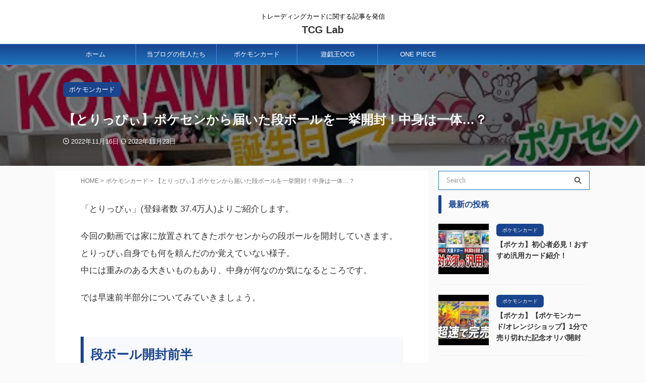

--- FILE ---
content_type: text/html; charset=UTF-8
request_url: http://tcg-lab.com/pokemon-card/1983/
body_size: 19718
content:

<!DOCTYPE html>
<!--[if lt IE 7]>
<html class="ie6" lang="ja"> <![endif]-->
<!--[if IE 7]>
<html class="i7" lang="ja"> <![endif]-->
<!--[if IE 8]>
<html class="ie" lang="ja"> <![endif]-->
<!--[if gt IE 8]><!-->
<html lang="ja" class="s-navi-search-overlay ">
	<!--<![endif]-->
	<head prefix="og: http://ogp.me/ns# fb: http://ogp.me/ns/fb# article: http://ogp.me/ns/article#">
				<meta charset="UTF-8" >
		<meta name="viewport" content="width=device-width,initial-scale=1.0,user-scalable=no,viewport-fit=cover">
		<meta name="format-detection" content="telephone=no" >
		<meta name="referrer" content="no-referrer-when-downgrade"/>

		
		<link rel="alternate" type="application/rss+xml" title="TCG Lab RSS Feed" href="http://tcg-lab.com/feed/" />
		<link rel="pingback" href="http://tcg-lab.com/xmlrpc.php" >
		<!--[if lt IE 9]>
		<script src="http://tcg-lab.com/wp-content/themes/affinger/js/html5shiv.js"></script>
		<![endif]-->
				<meta name='robots' content='max-image-preview:large' />
<title>【とりっぴぃ】ポケセンから届いた段ボールを一挙開封！中身は一体…？ - TCG Lab</title>
<link rel='dns-prefetch' href='//webfonts.xserver.jp' />
<link rel='dns-prefetch' href='//ajax.googleapis.com' />
<link rel='dns-prefetch' href='//www.googletagmanager.com' />
<link rel='dns-prefetch' href='//pagead2.googlesyndication.com' />
<script type="text/javascript">
window._wpemojiSettings = {"baseUrl":"https:\/\/s.w.org\/images\/core\/emoji\/14.0.0\/72x72\/","ext":".png","svgUrl":"https:\/\/s.w.org\/images\/core\/emoji\/14.0.0\/svg\/","svgExt":".svg","source":{"concatemoji":"http:\/\/tcg-lab.com\/wp-includes\/js\/wp-emoji-release.min.js?ver=6.3.2"}};
/*! This file is auto-generated */
!function(i,n){var o,s,e;function c(e){try{var t={supportTests:e,timestamp:(new Date).valueOf()};sessionStorage.setItem(o,JSON.stringify(t))}catch(e){}}function p(e,t,n){e.clearRect(0,0,e.canvas.width,e.canvas.height),e.fillText(t,0,0);var t=new Uint32Array(e.getImageData(0,0,e.canvas.width,e.canvas.height).data),r=(e.clearRect(0,0,e.canvas.width,e.canvas.height),e.fillText(n,0,0),new Uint32Array(e.getImageData(0,0,e.canvas.width,e.canvas.height).data));return t.every(function(e,t){return e===r[t]})}function u(e,t,n){switch(t){case"flag":return n(e,"\ud83c\udff3\ufe0f\u200d\u26a7\ufe0f","\ud83c\udff3\ufe0f\u200b\u26a7\ufe0f")?!1:!n(e,"\ud83c\uddfa\ud83c\uddf3","\ud83c\uddfa\u200b\ud83c\uddf3")&&!n(e,"\ud83c\udff4\udb40\udc67\udb40\udc62\udb40\udc65\udb40\udc6e\udb40\udc67\udb40\udc7f","\ud83c\udff4\u200b\udb40\udc67\u200b\udb40\udc62\u200b\udb40\udc65\u200b\udb40\udc6e\u200b\udb40\udc67\u200b\udb40\udc7f");case"emoji":return!n(e,"\ud83e\udef1\ud83c\udffb\u200d\ud83e\udef2\ud83c\udfff","\ud83e\udef1\ud83c\udffb\u200b\ud83e\udef2\ud83c\udfff")}return!1}function f(e,t,n){var r="undefined"!=typeof WorkerGlobalScope&&self instanceof WorkerGlobalScope?new OffscreenCanvas(300,150):i.createElement("canvas"),a=r.getContext("2d",{willReadFrequently:!0}),o=(a.textBaseline="top",a.font="600 32px Arial",{});return e.forEach(function(e){o[e]=t(a,e,n)}),o}function t(e){var t=i.createElement("script");t.src=e,t.defer=!0,i.head.appendChild(t)}"undefined"!=typeof Promise&&(o="wpEmojiSettingsSupports",s=["flag","emoji"],n.supports={everything:!0,everythingExceptFlag:!0},e=new Promise(function(e){i.addEventListener("DOMContentLoaded",e,{once:!0})}),new Promise(function(t){var n=function(){try{var e=JSON.parse(sessionStorage.getItem(o));if("object"==typeof e&&"number"==typeof e.timestamp&&(new Date).valueOf()<e.timestamp+604800&&"object"==typeof e.supportTests)return e.supportTests}catch(e){}return null}();if(!n){if("undefined"!=typeof Worker&&"undefined"!=typeof OffscreenCanvas&&"undefined"!=typeof URL&&URL.createObjectURL&&"undefined"!=typeof Blob)try{var e="postMessage("+f.toString()+"("+[JSON.stringify(s),u.toString(),p.toString()].join(",")+"));",r=new Blob([e],{type:"text/javascript"}),a=new Worker(URL.createObjectURL(r),{name:"wpTestEmojiSupports"});return void(a.onmessage=function(e){c(n=e.data),a.terminate(),t(n)})}catch(e){}c(n=f(s,u,p))}t(n)}).then(function(e){for(var t in e)n.supports[t]=e[t],n.supports.everything=n.supports.everything&&n.supports[t],"flag"!==t&&(n.supports.everythingExceptFlag=n.supports.everythingExceptFlag&&n.supports[t]);n.supports.everythingExceptFlag=n.supports.everythingExceptFlag&&!n.supports.flag,n.DOMReady=!1,n.readyCallback=function(){n.DOMReady=!0}}).then(function(){return e}).then(function(){var e;n.supports.everything||(n.readyCallback(),(e=n.source||{}).concatemoji?t(e.concatemoji):e.wpemoji&&e.twemoji&&(t(e.twemoji),t(e.wpemoji)))}))}((window,document),window._wpemojiSettings);
</script>
<style type="text/css">
img.wp-smiley,
img.emoji {
	display: inline !important;
	border: none !important;
	box-shadow: none !important;
	height: 1em !important;
	width: 1em !important;
	margin: 0 0.07em !important;
	vertical-align: -0.1em !important;
	background: none !important;
	padding: 0 !important;
}
</style>
	<link rel='stylesheet' id='wp-block-library-css' href='http://tcg-lab.com/wp-includes/css/dist/block-library/style.min.css?ver=6.3.2' type='text/css' media='all' />
<style id='classic-theme-styles-inline-css' type='text/css'>
/*! This file is auto-generated */
.wp-block-button__link{color:#fff;background-color:#32373c;border-radius:9999px;box-shadow:none;text-decoration:none;padding:calc(.667em + 2px) calc(1.333em + 2px);font-size:1.125em}.wp-block-file__button{background:#32373c;color:#fff;text-decoration:none}
</style>
<style id='global-styles-inline-css' type='text/css'>
body{--wp--preset--color--black: #000000;--wp--preset--color--cyan-bluish-gray: #abb8c3;--wp--preset--color--white: #ffffff;--wp--preset--color--pale-pink: #f78da7;--wp--preset--color--vivid-red: #cf2e2e;--wp--preset--color--luminous-vivid-orange: #ff6900;--wp--preset--color--luminous-vivid-amber: #fcb900;--wp--preset--color--light-green-cyan: #eefaff;--wp--preset--color--vivid-green-cyan: #00d084;--wp--preset--color--pale-cyan-blue: #8ed1fc;--wp--preset--color--vivid-cyan-blue: #0693e3;--wp--preset--color--vivid-purple: #9b51e0;--wp--preset--color--soft-red: #e92f3d;--wp--preset--color--light-grayish-red: #fdf0f2;--wp--preset--color--vivid-yellow: #ffc107;--wp--preset--color--very-pale-yellow: #fffde7;--wp--preset--color--very-light-gray: #fafafa;--wp--preset--color--very-dark-gray: #313131;--wp--preset--color--original-color-a: #00B900;--wp--preset--color--original-color-b: #f4fff4;--wp--preset--color--original-color-c: #F3E5F5;--wp--preset--color--original-color-d: #9E9D24;--wp--preset--gradient--vivid-cyan-blue-to-vivid-purple: linear-gradient(135deg,rgba(6,147,227,1) 0%,rgb(155,81,224) 100%);--wp--preset--gradient--light-green-cyan-to-vivid-green-cyan: linear-gradient(135deg,rgb(122,220,180) 0%,rgb(0,208,130) 100%);--wp--preset--gradient--luminous-vivid-amber-to-luminous-vivid-orange: linear-gradient(135deg,rgba(252,185,0,1) 0%,rgba(255,105,0,1) 100%);--wp--preset--gradient--luminous-vivid-orange-to-vivid-red: linear-gradient(135deg,rgba(255,105,0,1) 0%,rgb(207,46,46) 100%);--wp--preset--gradient--very-light-gray-to-cyan-bluish-gray: linear-gradient(135deg,rgb(238,238,238) 0%,rgb(169,184,195) 100%);--wp--preset--gradient--cool-to-warm-spectrum: linear-gradient(135deg,rgb(74,234,220) 0%,rgb(151,120,209) 20%,rgb(207,42,186) 40%,rgb(238,44,130) 60%,rgb(251,105,98) 80%,rgb(254,248,76) 100%);--wp--preset--gradient--blush-light-purple: linear-gradient(135deg,rgb(255,206,236) 0%,rgb(152,150,240) 100%);--wp--preset--gradient--blush-bordeaux: linear-gradient(135deg,rgb(254,205,165) 0%,rgb(254,45,45) 50%,rgb(107,0,62) 100%);--wp--preset--gradient--luminous-dusk: linear-gradient(135deg,rgb(255,203,112) 0%,rgb(199,81,192) 50%,rgb(65,88,208) 100%);--wp--preset--gradient--pale-ocean: linear-gradient(135deg,rgb(255,245,203) 0%,rgb(182,227,212) 50%,rgb(51,167,181) 100%);--wp--preset--gradient--electric-grass: linear-gradient(135deg,rgb(202,248,128) 0%,rgb(113,206,126) 100%);--wp--preset--gradient--midnight: linear-gradient(135deg,rgb(2,3,129) 0%,rgb(40,116,252) 100%);--wp--preset--font-size--small: .8em;--wp--preset--font-size--medium: 20px;--wp--preset--font-size--large: 1.5em;--wp--preset--font-size--x-large: 42px;--wp--preset--font-size--st-regular: 1em;--wp--preset--font-size--huge: 3em;--wp--preset--spacing--20: 0.44rem;--wp--preset--spacing--30: 0.67rem;--wp--preset--spacing--40: 1rem;--wp--preset--spacing--50: 1.5rem;--wp--preset--spacing--60: 2.25rem;--wp--preset--spacing--70: 3.38rem;--wp--preset--spacing--80: 5.06rem;--wp--preset--shadow--natural: 6px 6px 9px rgba(0, 0, 0, 0.2);--wp--preset--shadow--deep: 12px 12px 50px rgba(0, 0, 0, 0.4);--wp--preset--shadow--sharp: 6px 6px 0px rgba(0, 0, 0, 0.2);--wp--preset--shadow--outlined: 6px 6px 0px -3px rgba(255, 255, 255, 1), 6px 6px rgba(0, 0, 0, 1);--wp--preset--shadow--crisp: 6px 6px 0px rgba(0, 0, 0, 1);}:where(.is-layout-flex){gap: 0.5em;}:where(.is-layout-grid){gap: 0.5em;}body .is-layout-flow > .alignleft{float: left;margin-inline-start: 0;margin-inline-end: 2em;}body .is-layout-flow > .alignright{float: right;margin-inline-start: 2em;margin-inline-end: 0;}body .is-layout-flow > .aligncenter{margin-left: auto !important;margin-right: auto !important;}body .is-layout-constrained > .alignleft{float: left;margin-inline-start: 0;margin-inline-end: 2em;}body .is-layout-constrained > .alignright{float: right;margin-inline-start: 2em;margin-inline-end: 0;}body .is-layout-constrained > .aligncenter{margin-left: auto !important;margin-right: auto !important;}body .is-layout-constrained > :where(:not(.alignleft):not(.alignright):not(.alignfull)){max-width: var(--wp--style--global--content-size);margin-left: auto !important;margin-right: auto !important;}body .is-layout-constrained > .alignwide{max-width: var(--wp--style--global--wide-size);}body .is-layout-flex{display: flex;}body .is-layout-flex{flex-wrap: wrap;align-items: center;}body .is-layout-flex > *{margin: 0;}body .is-layout-grid{display: grid;}body .is-layout-grid > *{margin: 0;}:where(.wp-block-columns.is-layout-flex){gap: 2em;}:where(.wp-block-columns.is-layout-grid){gap: 2em;}:where(.wp-block-post-template.is-layout-flex){gap: 1.25em;}:where(.wp-block-post-template.is-layout-grid){gap: 1.25em;}.has-black-color{color: var(--wp--preset--color--black) !important;}.has-cyan-bluish-gray-color{color: var(--wp--preset--color--cyan-bluish-gray) !important;}.has-white-color{color: var(--wp--preset--color--white) !important;}.has-pale-pink-color{color: var(--wp--preset--color--pale-pink) !important;}.has-vivid-red-color{color: var(--wp--preset--color--vivid-red) !important;}.has-luminous-vivid-orange-color{color: var(--wp--preset--color--luminous-vivid-orange) !important;}.has-luminous-vivid-amber-color{color: var(--wp--preset--color--luminous-vivid-amber) !important;}.has-light-green-cyan-color{color: var(--wp--preset--color--light-green-cyan) !important;}.has-vivid-green-cyan-color{color: var(--wp--preset--color--vivid-green-cyan) !important;}.has-pale-cyan-blue-color{color: var(--wp--preset--color--pale-cyan-blue) !important;}.has-vivid-cyan-blue-color{color: var(--wp--preset--color--vivid-cyan-blue) !important;}.has-vivid-purple-color{color: var(--wp--preset--color--vivid-purple) !important;}.has-black-background-color{background-color: var(--wp--preset--color--black) !important;}.has-cyan-bluish-gray-background-color{background-color: var(--wp--preset--color--cyan-bluish-gray) !important;}.has-white-background-color{background-color: var(--wp--preset--color--white) !important;}.has-pale-pink-background-color{background-color: var(--wp--preset--color--pale-pink) !important;}.has-vivid-red-background-color{background-color: var(--wp--preset--color--vivid-red) !important;}.has-luminous-vivid-orange-background-color{background-color: var(--wp--preset--color--luminous-vivid-orange) !important;}.has-luminous-vivid-amber-background-color{background-color: var(--wp--preset--color--luminous-vivid-amber) !important;}.has-light-green-cyan-background-color{background-color: var(--wp--preset--color--light-green-cyan) !important;}.has-vivid-green-cyan-background-color{background-color: var(--wp--preset--color--vivid-green-cyan) !important;}.has-pale-cyan-blue-background-color{background-color: var(--wp--preset--color--pale-cyan-blue) !important;}.has-vivid-cyan-blue-background-color{background-color: var(--wp--preset--color--vivid-cyan-blue) !important;}.has-vivid-purple-background-color{background-color: var(--wp--preset--color--vivid-purple) !important;}.has-black-border-color{border-color: var(--wp--preset--color--black) !important;}.has-cyan-bluish-gray-border-color{border-color: var(--wp--preset--color--cyan-bluish-gray) !important;}.has-white-border-color{border-color: var(--wp--preset--color--white) !important;}.has-pale-pink-border-color{border-color: var(--wp--preset--color--pale-pink) !important;}.has-vivid-red-border-color{border-color: var(--wp--preset--color--vivid-red) !important;}.has-luminous-vivid-orange-border-color{border-color: var(--wp--preset--color--luminous-vivid-orange) !important;}.has-luminous-vivid-amber-border-color{border-color: var(--wp--preset--color--luminous-vivid-amber) !important;}.has-light-green-cyan-border-color{border-color: var(--wp--preset--color--light-green-cyan) !important;}.has-vivid-green-cyan-border-color{border-color: var(--wp--preset--color--vivid-green-cyan) !important;}.has-pale-cyan-blue-border-color{border-color: var(--wp--preset--color--pale-cyan-blue) !important;}.has-vivid-cyan-blue-border-color{border-color: var(--wp--preset--color--vivid-cyan-blue) !important;}.has-vivid-purple-border-color{border-color: var(--wp--preset--color--vivid-purple) !important;}.has-vivid-cyan-blue-to-vivid-purple-gradient-background{background: var(--wp--preset--gradient--vivid-cyan-blue-to-vivid-purple) !important;}.has-light-green-cyan-to-vivid-green-cyan-gradient-background{background: var(--wp--preset--gradient--light-green-cyan-to-vivid-green-cyan) !important;}.has-luminous-vivid-amber-to-luminous-vivid-orange-gradient-background{background: var(--wp--preset--gradient--luminous-vivid-amber-to-luminous-vivid-orange) !important;}.has-luminous-vivid-orange-to-vivid-red-gradient-background{background: var(--wp--preset--gradient--luminous-vivid-orange-to-vivid-red) !important;}.has-very-light-gray-to-cyan-bluish-gray-gradient-background{background: var(--wp--preset--gradient--very-light-gray-to-cyan-bluish-gray) !important;}.has-cool-to-warm-spectrum-gradient-background{background: var(--wp--preset--gradient--cool-to-warm-spectrum) !important;}.has-blush-light-purple-gradient-background{background: var(--wp--preset--gradient--blush-light-purple) !important;}.has-blush-bordeaux-gradient-background{background: var(--wp--preset--gradient--blush-bordeaux) !important;}.has-luminous-dusk-gradient-background{background: var(--wp--preset--gradient--luminous-dusk) !important;}.has-pale-ocean-gradient-background{background: var(--wp--preset--gradient--pale-ocean) !important;}.has-electric-grass-gradient-background{background: var(--wp--preset--gradient--electric-grass) !important;}.has-midnight-gradient-background{background: var(--wp--preset--gradient--midnight) !important;}.has-small-font-size{font-size: var(--wp--preset--font-size--small) !important;}.has-medium-font-size{font-size: var(--wp--preset--font-size--medium) !important;}.has-large-font-size{font-size: var(--wp--preset--font-size--large) !important;}.has-x-large-font-size{font-size: var(--wp--preset--font-size--x-large) !important;}
.wp-block-navigation a:where(:not(.wp-element-button)){color: inherit;}
:where(.wp-block-post-template.is-layout-flex){gap: 1.25em;}:where(.wp-block-post-template.is-layout-grid){gap: 1.25em;}
:where(.wp-block-columns.is-layout-flex){gap: 2em;}:where(.wp-block-columns.is-layout-grid){gap: 2em;}
.wp-block-pullquote{font-size: 1.5em;line-height: 1.6;}
</style>
<link rel='stylesheet' id='contact-form-7-css' href='http://tcg-lab.com/wp-content/plugins/contact-form-7/includes/css/styles.css?ver=5.9.6' type='text/css' media='all' />
<link rel='stylesheet' id='ppress-frontend-css' href='http://tcg-lab.com/wp-content/plugins/wp-user-avatar/assets/css/frontend.min.css?ver=4.15.10' type='text/css' media='all' />
<link rel='stylesheet' id='ppress-flatpickr-css' href='http://tcg-lab.com/wp-content/plugins/wp-user-avatar/assets/flatpickr/flatpickr.min.css?ver=4.15.10' type='text/css' media='all' />
<link rel='stylesheet' id='ppress-select2-css' href='http://tcg-lab.com/wp-content/plugins/wp-user-avatar/assets/select2/select2.min.css?ver=6.3.2' type='text/css' media='all' />
<link rel='stylesheet' id='normalize-css' href='http://tcg-lab.com/wp-content/themes/affinger/css/normalize.css?ver=1.5.9' type='text/css' media='all' />
<link rel='stylesheet' id='st_svg-css' href='http://tcg-lab.com/wp-content/themes/affinger/st_svg/style.css?ver=6.3.2' type='text/css' media='all' />
<link rel='stylesheet' id='style-css' href='http://tcg-lab.com/wp-content/themes/affinger/style.css?ver=6.3.2' type='text/css' media='all' />
<link rel='stylesheet' id='child-style-css' href='http://tcg-lab.com/wp-content/themes/affinger-child/style.css?ver=6.3.2' type='text/css' media='all' />
<link rel='stylesheet' id='single-css' href='http://tcg-lab.com/wp-content/themes/affinger/st-rankcss.php' type='text/css' media='all' />
<link rel='stylesheet' id='st-themecss-css' href='http://tcg-lab.com/wp-content/themes/affinger/st-themecss-loader.php?ver=6.3.2' type='text/css' media='all' />
<script type='text/javascript' src='//ajax.googleapis.com/ajax/libs/jquery/1.11.3/jquery.min.js?ver=1.11.3' id='jquery-js'></script>
<script type='text/javascript' src='//webfonts.xserver.jp/js/xserverv3.js?fadein=0&#038;ver=2.0.7' id='typesquare_std-js'></script>
<script type='text/javascript' src='http://tcg-lab.com/wp-content/plugins/wp-user-avatar/assets/flatpickr/flatpickr.min.js?ver=4.15.10' id='ppress-flatpickr-js'></script>
<script type='text/javascript' src='http://tcg-lab.com/wp-content/plugins/wp-user-avatar/assets/select2/select2.min.js?ver=4.15.10' id='ppress-select2-js'></script>

<!-- Site Kit によって追加された Google タグ（gtag.js）スニペット -->

<!-- Google アナリティクス スニペット (Site Kit が追加) -->
<script type='text/javascript' src='https://www.googletagmanager.com/gtag/js?id=GT-MKRTH9K' id='google_gtagjs-js' async></script>
<script id="google_gtagjs-js-after" type="text/javascript">
window.dataLayer = window.dataLayer || [];function gtag(){dataLayer.push(arguments);}
gtag("set","linker",{"domains":["tcg-lab.com"]});
gtag("js", new Date());
gtag("set", "developer_id.dZTNiMT", true);
gtag("config", "GT-MKRTH9K");
</script>

<!-- Site Kit によって追加された終了 Google タグ（gtag.js）スニペット -->
<link rel="https://api.w.org/" href="http://tcg-lab.com/wp-json/" /><link rel="alternate" type="application/json" href="http://tcg-lab.com/wp-json/wp/v2/posts/1983" /><link rel='shortlink' href='http://tcg-lab.com/?p=1983' />
<link rel="alternate" type="application/json+oembed" href="http://tcg-lab.com/wp-json/oembed/1.0/embed?url=http%3A%2F%2Ftcg-lab.com%2Fpokemon-card%2F1983%2F" />
<link rel="alternate" type="text/xml+oembed" href="http://tcg-lab.com/wp-json/oembed/1.0/embed?url=http%3A%2F%2Ftcg-lab.com%2Fpokemon-card%2F1983%2F&#038;format=xml" />
<meta name="generator" content="Site Kit by Google 1.129.1" /><meta name="robots" content="index, follow" />
<meta name="thumbnail" content="http://tcg-lab.com/wp-content/uploads/2022/11/1983-0.jpg">
<link rel="canonical" href="http://tcg-lab.com/pokemon-card/1983/" />

<!-- Site Kit が追加した Google AdSense メタタグ -->
<meta name="google-adsense-platform-account" content="ca-host-pub-2644536267352236">
<meta name="google-adsense-platform-domain" content="sitekit.withgoogle.com">
<!-- Site Kit が追加した End Google AdSense メタタグ -->

<!-- Google AdSense スニペット (Site Kit が追加) -->
<script async="async" src="https://pagead2.googlesyndication.com/pagead/js/adsbygoogle.js?client=ca-pub-1964001855146528&amp;host=ca-host-pub-2644536267352236" crossorigin="anonymous" type="text/javascript"></script>

<!-- (ここまで) Google AdSense スニペット (Site Kit が追加) -->
<link rel="icon" href="http://tcg-lab.com/wp-content/uploads/2022/09/cropped-tcg_logo-32x32.png" sizes="32x32" />
<link rel="icon" href="http://tcg-lab.com/wp-content/uploads/2022/09/cropped-tcg_logo-192x192.png" sizes="192x192" />
<link rel="apple-touch-icon" href="http://tcg-lab.com/wp-content/uploads/2022/09/cropped-tcg_logo-180x180.png" />
<meta name="msapplication-TileImage" content="http://tcg-lab.com/wp-content/uploads/2022/09/cropped-tcg_logo-270x270.png" />
		<style type="text/css" id="wp-custom-css">
			.catname {
	border-radius: 6px!important;
}		</style>
				
<!-- OGP -->

<meta property="og:type" content="article">
<meta property="og:title" content="【とりっぴぃ】ポケセンから届いた段ボールを一挙開封！中身は一体…？">
<meta property="og:url" content="http://tcg-lab.com/pokemon-card/1983/">
<meta property="og:description" content="「とりっぴぃ」(登録者数&nbsp;37.4万人)よりご紹介します。 今回の動画では家に放置されてきたポケセンからの段ボールを開封していきます。とりっぴぃ自身でも何を頼んだのか覚えていない様子。中には">
<meta property="og:site_name" content="TCG Lab">
<meta property="og:image" content="http://tcg-lab.com/wp-content/uploads/2022/11/1983-0.jpg">


	<meta property="article:published_time" content="2022-11-16T11:39:21+09:00" />
		<meta property="article:author" content="TCG" />

				<meta name="twitter:card" content="summary_large_image">
	
	<meta name="twitter:site" content="@tgclab2022">
	<meta name="twitter:title" content="【とりっぴぃ】ポケセンから届いた段ボールを一挙開封！中身は一体…？">
	<meta name="twitter:description" content="「とりっぴぃ」(登録者数&nbsp;37.4万人)よりご紹介します。 今回の動画では家に放置されてきたポケセンからの段ボールを開封していきます。とりっぴぃ自身でも何を頼んだのか覚えていない様子。中には">
	<meta name="twitter:image" content="http://tcg-lab.com/wp-content/uploads/2022/11/1983-0.jpg">
<!-- /OGP -->
		


<script>
	(function (window, document, $, undefined) {
		'use strict';

		var SlideBox = (function () {
			/**
			 * @param $element
			 *
			 * @constructor
			 */
			function SlideBox($element) {
				this._$element = $element;
			}

			SlideBox.prototype.$content = function () {
				return this._$element.find('[data-st-slidebox-content]');
			};

			SlideBox.prototype.$toggle = function () {
				return this._$element.find('[data-st-slidebox-toggle]');
			};

			SlideBox.prototype.$icon = function () {
				return this._$element.find('[data-st-slidebox-icon]');
			};

			SlideBox.prototype.$text = function () {
				return this._$element.find('[data-st-slidebox-text]');
			};

			SlideBox.prototype.is_expanded = function () {
				return !!(this._$element.filter('[data-st-slidebox-expanded="true"]').length);
			};

			SlideBox.prototype.expand = function () {
				var self = this;

				this.$content().slideDown()
					.promise()
					.then(function () {
						var $icon = self.$icon();
						var $text = self.$text();

						$icon.removeClass($icon.attr('data-st-slidebox-icon-collapsed'))
							.addClass($icon.attr('data-st-slidebox-icon-expanded'))

						$text.text($text.attr('data-st-slidebox-text-expanded'))

						self._$element.removeClass('is-collapsed')
							.addClass('is-expanded');

						self._$element.attr('data-st-slidebox-expanded', 'true');
					});
			};

			SlideBox.prototype.collapse = function () {
				var self = this;

				this.$content().slideUp()
					.promise()
					.then(function () {
						var $icon = self.$icon();
						var $text = self.$text();

						$icon.removeClass($icon.attr('data-st-slidebox-icon-expanded'))
							.addClass($icon.attr('data-st-slidebox-icon-collapsed'))

						$text.text($text.attr('data-st-slidebox-text-collapsed'))

						self._$element.removeClass('is-expanded')
							.addClass('is-collapsed');

						self._$element.attr('data-st-slidebox-expanded', 'false');
					});
			};

			SlideBox.prototype.toggle = function () {
				if (this.is_expanded()) {
					this.collapse();
				} else {
					this.expand();
				}
			};

			SlideBox.prototype.add_event_listeners = function () {
				var self = this;

				this.$toggle().on('click', function (event) {
					self.toggle();
				});
			};

			SlideBox.prototype.initialize = function () {
				this.add_event_listeners();
			};

			return SlideBox;
		}());

		function on_ready() {
			var slideBoxes = [];

			$('[data-st-slidebox]').each(function () {
				var $element = $(this);
				var slideBox = new SlideBox($element);

				slideBoxes.push(slideBox);

				slideBox.initialize();
			});

			return slideBoxes;
		}

		$(on_ready);
	}(window, window.document, jQuery));
</script>


<script>
	(function (window, document, $, undefined) {
		'use strict';

		$(function(){
			/* 第一階層のみの目次にクラスを挿入 */
			$("#toc_container:not(:has(ul ul))").addClass("only-toc");
			/* アコーディオンメニュー内のカテゴリにクラス追加 */
			$(".st-ac-box ul:has(.cat-item)").each(function(){
				$(this).addClass("st-ac-cat");
			});
		});
	}(window, window.document, jQuery));
</script>

<script>
	(function (window, document, $, undefined) {
		'use strict';

		$(function(){
									$('.st-star').parent('.rankh4').css('padding-bottom','5px'); // スターがある場合のランキング見出し調整
		});
	}(window, window.document, jQuery));
</script>



	<script>
		(function (window, document, $, undefined) {
			'use strict';

			$(function() {
				$('.is-style-st-paragraph-kaiwa').wrapInner('<span class="st-paragraph-kaiwa-text">');
			});
		}(window, window.document, jQuery));
	</script>

	<script>
		(function (window, document, $, undefined) {
			'use strict';

			$(function() {
				$('.is-style-st-paragraph-kaiwa-b').wrapInner('<span class="st-paragraph-kaiwa-text">');
			});
		}(window, window.document, jQuery));
	</script>

<script>
	/* Gutenbergスタイルを調整 */
	(function (window, document, $, undefined) {
		'use strict';

		$(function() {
			$( '[class^="is-style-st-paragraph-"],[class*=" is-style-st-paragraph-"]' ).wrapInner( '<span class="st-noflex"></span>' );
		});
	}(window, window.document, jQuery));
</script>


			</head>
	<body class="post-template-default single single-post postid-1983 single-format-standard not-front-page" >				<div id="st-ami">
				<div id="wrapper" class="">
				<div id="wrapper-in">

					

<header id="st-headwide">
	<div id="header-full">
		<div id="headbox-bg">
			<div id="headbox">

					<nav id="s-navi" class="pcnone" data-st-nav data-st-nav-type="normal">
		<dl class="acordion is-active" data-st-nav-primary>
			<dt class="trigger">
				<p class="acordion_button"><span class="op op-menu has-text"><i class="st-fa st-svg-menu"></i></span></p>

									<p class="acordion_button acordion_button_search"><span class="op op-search"><i class="st-fa st-svg-search_s op-search-close"></i></span></p>
				
									<div id="st-mobile-logo"></div>
				
				<!-- 追加メニュー -->
				
				<!-- 追加メニュー2 -->
				
			</dt>

			<dd class="acordion_tree">
				<div class="acordion_tree_content">

					

												<div class="menu-headr-menu-container"><ul id="menu-headr-menu" class="menu"><li id="menu-item-15" class="menu-item menu-item-type-custom menu-item-object-custom menu-item-home menu-item-15"><a href="http://tcg-lab.com"><span class="menu-item-label">ホーム</span></a></li>
<li id="menu-item-1565" class="menu-item menu-item-type-post_type menu-item-object-page menu-item-1565"><a href="http://tcg-lab.com/page-94/"><span class="menu-item-label">当ブログの住人たち</span></a></li>
<li id="menu-item-1566" class="menu-item menu-item-type-taxonomy menu-item-object-category current-post-ancestor current-menu-parent current-post-parent menu-item-1566"><a href="http://tcg-lab.com/category/pokemon-card/"><span class="menu-item-label">ポケモンカード</span></a></li>
<li id="menu-item-1567" class="menu-item menu-item-type-taxonomy menu-item-object-category menu-item-1567"><a href="http://tcg-lab.com/category/yuugiou_ocg/"><span class="menu-item-label">遊戯王OCG</span></a></li>
<li id="menu-item-1568" class="menu-item menu-item-type-taxonomy menu-item-object-category menu-item-1568"><a href="http://tcg-lab.com/category/onepiece-cardgame/"><span class="menu-item-label">ONE PIECE</span></a></li>
</ul></div>						<div class="clear"></div>

					
				</div>
			</dd>

							<dd class="acordion_search">
					<div class="acordion_search_content">
													<div id="search" class="search-custom-d">
	<form method="get" id="searchform" action="http://tcg-lab.com/">
		<label class="hidden" for="s">
					</label>
		<input type="text" placeholder="Search" value="" name="s" id="s" />
		<input type="submit" value="&#xf002;" class="st-fa" id="searchsubmit" />
	</form>
</div>
<!-- /stinger -->
											</div>
				</dd>
					</dl>

					</nav>

									<div id="header-l">
						
						<div id="st-text-logo">
							
    
		
			<!-- キャプション -->
			
				          		 	 <p class="descr sitenametop">
           		     	トレーディングカードに関する記事を発信           			 </p>
				
			
			<!-- ロゴ又はブログ名 -->
			          		  <p class="sitename"><a href="http://tcg-lab.com/">
              		                  		    TCG Lab               		           		  </a></p>
        				<!-- ロゴ又はブログ名ここまで -->

		
	
						</div>
					</div><!-- /#header-l -->
				
				<div id="header-r" class="smanone">
					
				</div><!-- /#header-r -->

			</div><!-- /#headbox -->
		</div><!-- /#headbox-bg clearfix -->

		
		
		
		
			

			<div id="gazou-wide">
					<div id="st-menubox">
			<div id="st-menuwide">
				<nav class="smanone clearfix"><ul id="menu-headr-menu-1" class="menu"><li class="menu-item menu-item-type-custom menu-item-object-custom menu-item-home menu-item-15"><a href="http://tcg-lab.com">ホーム</a></li>
<li class="menu-item menu-item-type-post_type menu-item-object-page menu-item-1565"><a href="http://tcg-lab.com/page-94/">当ブログの住人たち</a></li>
<li class="menu-item menu-item-type-taxonomy menu-item-object-category current-post-ancestor current-menu-parent current-post-parent menu-item-1566"><a href="http://tcg-lab.com/category/pokemon-card/">ポケモンカード</a></li>
<li class="menu-item menu-item-type-taxonomy menu-item-object-category menu-item-1567"><a href="http://tcg-lab.com/category/yuugiou_ocg/">遊戯王OCG</a></li>
<li class="menu-item menu-item-type-taxonomy menu-item-object-category menu-item-1568"><a href="http://tcg-lab.com/category/onepiece-cardgame/">ONE PIECE</a></li>
</ul></nav>			</div>
		</div>
										<div id="st-headerbox">
						<div id="st-header">
						</div>
					</div>
									</div>
		
	</div><!-- #header-full -->

	





</header>

					<div id="content-w">

						
						
	
			<div id="st-header-post-under-box" class="st-header-post-data st-dark"
		     style="background:url(&quot;http://tcg-lab.com/wp-content/uploads/2022/11/1983-0.jpg&quot;);background-size:cover;background-position: center center;">
			<div class="st-content-width st-dark-cover">

									
					<p class="st-catgroup">
												<a href="http://tcg-lab.com/category/pokemon-card/" title="View all posts in ポケモンカード" rel="category tag"><span class="catname st-catid49">ポケモンカード</span></a>					</p>

				
				<p class="entry-title heder-post-data-title">【とりっぴぃ】ポケセンから届いた段ボールを一挙開封！中身は一体…？</p>

									
	<div class="blogbox ">
		<p><span class="kdate">
														<i class="st-fa st-svg-clock-o"></i>2022年11月16日										<i class="st-fa st-svg-refresh"></i><time class="updated" datetime="2022-11-23T16:04:48+0900">2022年11月23日</time>
						</span></p>
	</div>
							</div>
		</div>
	
<div id="content" class="clearfix">
	<div id="contentInner">
		<main>
			<article>
									<div id="post-1983" class="st-post post-1983 post type-post status-publish format-standard has-post-thumbnail hentry category-pokemon-card tag-58 tag-184 tag-yugioh-card tag-59">
				
					
					
					
					<!--ぱんくず -->
											<div
							id="breadcrumb" class="st-post-data-breadcrumb">
							<ol itemscope itemtype="http://schema.org/BreadcrumbList">
								<li itemprop="itemListElement" itemscope itemtype="http://schema.org/ListItem">
									<a href="http://tcg-lab.com" itemprop="item">
										<span itemprop="name">HOME</span>
									</a>
									&gt;
									<meta itemprop="position" content="1"/>
								</li>

								
																	<li itemprop="itemListElement" itemscope itemtype="http://schema.org/ListItem">
										<a href="http://tcg-lab.com/category/pokemon-card/" itemprop="item">
											<span
												itemprop="name">ポケモンカード</span>
										</a>
										&gt;
										<meta itemprop="position" content="2"/>
									</li>
																								</ol>

															<h1 class="entry-title st-css-no">【とりっぴぃ】ポケセンから届いた段ボールを一挙開封！中身は一体…？</h1>
													</div>
										<!--/ ぱんくず -->

					<!--ループ開始 -->
															
											<div style="display:none;">
	<div class="blogbox ">
		<p><span class="kdate">
														<i class="st-fa st-svg-clock-o"></i>2022年11月16日										<i class="st-fa st-svg-refresh"></i><time class="updated" datetime="2022-11-23T16:04:48+0900">2022年11月23日</time>
						</span></p>
	</div>
</div>
					
					
					
					<div class="mainbox">
						<div id="nocopy" ><!-- コピー禁止エリアここから -->
							
							
							
							<div class="entry-content">
								
<p>「とりっぴぃ」(登録者数&nbsp;37.4万人)よりご紹介します。</p>



<p>今回の動画では家に放置されてきたポケセンからの段ボールを開封していきます。<br>とりっぴぃ自身でも何を頼んだのか覚えていない様子。<br>中には重みのある大きいものもあり、中身が何なのか気になるところです。</p>



<p>では早速前半部分についてみていきましょう。</p>



<div style="height:20px" aria-hidden="true" class="wp-block-spacer"></div>



<h2 class="wp-block-heading">段ボール開封前半</h2>



<figure class="wp-block-image size-large"><img decoding="async" fetchpriority="high" width="1024" height="576" src="https://tcg-lab.com/wp-content/uploads/2022/11/1983-1-1024x576.jpg" alt="" class="wp-image-2092" srcset="http://tcg-lab.com/wp-content/uploads/2022/11/1983-1-1024x576.jpg 1024w, http://tcg-lab.com/wp-content/uploads/2022/11/1983-1-300x169.jpg 300w, http://tcg-lab.com/wp-content/uploads/2022/11/1983-1-768x432.jpg 768w, http://tcg-lab.com/wp-content/uploads/2022/11/1983-1.jpg 1280w" sizes="(max-width: 1024px) 100vw, 1024px" /><figcaption class="wp-element-caption">出典：<a href="https://youtu.be/59s6DqbO7tA?t=10" target="_blank" rel="noreferrer noopener">Youtube</a></figcaption></figure>



<p class="is-style-st-paragraph-kaiwa">よくこんなに溜めてたな（笑）</p>



<div class="st-kaiwa-box kaiwaicon2 clearfix"><div class="st-kaiwa-area2"><div class="st-kaiwa-hukidashi2"><div class="wp-block-st-blocks-st-kaiwa">
<p>BOXも買ってたみたいだけど、メインはサプライ品みたいだね。<br>僕もデッキが増えてきたからデッキケースが欲しい…</p>
</div></div></div><div class="st-kaiwa-face2"><img src="http://tcg-lab.com/wp-content/uploads/2022/10/0870cfc41af353030314878d77355e56-300x300.png" width="60px"><div class="st-kaiwa-face-name2">游輝</div></div></div>



<p class="is-style-st-paragraph-check">謎の段ボール開封！</p>



<p>ポケセンからの段ボールには、手に入りにくいと噂の「イーブイヒーローズ」も入っていました！</p>



<p>今回の動画では開封しないようですが、開封式が動画になるのが楽しみですね。</p>



<p>さらに、開封していく中で購入したものがかぶっているというミスが発覚する場面もありました（笑）</p>



<div style="height:20px" aria-hidden="true" class="wp-block-spacer"></div>



<h2 class="wp-block-heading">段ボール開封後半</h2>



<p></p>



<figure class="wp-block-image size-large"><img decoding="async" width="1024" height="576" src="https://tcg-lab.com/wp-content/uploads/2022/11/1983-2-1024x576.jpg" alt="" class="wp-image-2093" srcset="http://tcg-lab.com/wp-content/uploads/2022/11/1983-2-1024x576.jpg 1024w, http://tcg-lab.com/wp-content/uploads/2022/11/1983-2-300x169.jpg 300w, http://tcg-lab.com/wp-content/uploads/2022/11/1983-2-768x432.jpg 768w, http://tcg-lab.com/wp-content/uploads/2022/11/1983-2.jpg 1280w" sizes="(max-width: 1024px) 100vw, 1024px" /><figcaption class="wp-element-caption">出典：<a href="https://youtu.be/59s6DqbO7tA?t=414" target="_blank" rel="noreferrer noopener">Youtube</a></figcaption></figure>



<p class="is-style-st-paragraph-kaiwa">おーーーーーー！カッケーーー！<br>俺もこのファイルほしい！</p>



<div class="st-kaiwa-box kaiwaicon2 clearfix"><div class="st-kaiwa-area2"><div class="st-kaiwa-hukidashi2"><div class="wp-block-st-blocks-st-kaiwa">
<p>デザインも水の都をイメージしたような感じがして良いね！<br>価格も2200円と高くないし、スリーブ・デッキケースと合わせるのもいいかも</p>
</div></div></div><div class="st-kaiwa-face2"><img src="http://tcg-lab.com/wp-content/uploads/2022/10/0870cfc41af353030314878d77355e56-300x300.png" width="60px"><div class="st-kaiwa-face-name2">游輝</div></div></div>



<p class="is-style-st-paragraph-check">謎の段ボール開封！</p>



<p>動画後半ではコレクションファイルがたくさん出てきました。</p>



<p>過去映画をモチーフにしたようなスリーブも多く、世代の人なら少し懐かしい気持ちになるかもしれません。</p>



<p>そうしていくうちに、残すところ後一箱となりました。</p>



<p>最後に残された段ボールは中身がぎっしり詰まっている様子…</p>



<div style="height:20px" aria-hidden="true" class="wp-block-spacer"></div>



<h2 class="wp-block-heading">最後の段ボールの中身は一体！？</h2>



<p>最後に取っておかれていた段ボールは大きく、パソコンでもすっぽり入りそうなレベル。</p>



<p>予測するならカードのスペシャルデッキか何かでしょうか？</p>



<p>もしかするとカードに慣れ親しんだ人なら、動画を見ていくうえで察することができるかもしれません。</p>



<p>さて、一体中身は何だったのか！？</p>



<p>気になる方は是非動画から結末を確認してみてくださいね。</p>



<figure class="wp-block-embed is-type-video is-provider-youtube wp-block-embed-youtube wp-embed-aspect-16-9 wp-has-aspect-ratio"><div class="wp-block-embed__wrapper">
<div
		class="youtube-container"><iframe title="【ポケカ】家に届いたポケセンの段ボールが溜まりすぎてるから全部いっきに開封するぜぇえええええ！！【開封動画】" width="920" height="518" src="https://www.youtube.com/embed/59s6DqbO7tA?feature=oembed" frameborder="0" allow="accelerometer; autoplay; clipboard-write; encrypted-media; gyroscope; picture-in-picture" allowfullscreen></iframe></div>
</div></figure>
							</div>
						</div><!-- コピー禁止エリアここまで -->

												
					<div class="adbox">
				
							
	
									<div style="padding-top:10px;">
						
		
	
					</div>
							</div>
			

						
					</div><!-- .mainboxここまで -->

																
					
					
	
	<div class="sns st-sns-singular">
	<ul class="clearfix">
		
		
		
		
		
		
		
		
	</ul>

	</div>

											
											<p class="tagst">
							<i class="st-fa st-svg-folder-open-o" aria-hidden="true"></i>-<a href="http://tcg-lab.com/category/pokemon-card/" rel="category tag">ポケモンカード</a><br/>
							<i class="st-fa st-svg-tags"></i>-<a href="http://tcg-lab.com/tag/%e3%81%a8%e3%82%8a%e3%81%a3%e3%81%b4%e3%81%83/" rel="tag">とりっぴぃ</a>, <a href="http://tcg-lab.com/tag/%e3%83%9d%e3%82%b1%e3%83%a2%e3%83%b3%e3%82%ab%e3%83%bc%e3%83%89/" rel="tag">ポケモンカード</a>, <a href="http://tcg-lab.com/tag/yugioh-card/" rel="tag">遊戯王OCG</a>, <a href="http://tcg-lab.com/tag/%e9%96%8b%e5%b0%81%e5%8b%95%e7%94%bb/" rel="tag">開封動画</a>						</p>
					
					<aside>
						<p class="author" style="display:none;"><a href="http://tcg-lab.com/author/tcg/" title="TCG" class="vcard author"><span class="fn">author</span></a></p>
																		<!--ループ終了-->

																			
						<!--関連記事-->
						
	
	<h4 class="point"><span class="point-in">関連記事</span></h4>

	
<div class="kanren" data-st-load-more-content
     data-st-load-more-id="aebb4d85-de81-4f09-a8ff-adbcb7450f21">
			
			
						
			<dl class="clearfix">
				<dt><a href="http://tcg-lab.com/pokemon-card/7750/">
						
															<img width="150" height="150" src="http://tcg-lab.com/wp-content/uploads/2023/04/7750-0-150x150.jpg" class="attachment-st_thumb150 size-st_thumb150 wp-post-image" alt="" decoding="async" srcset="http://tcg-lab.com/wp-content/uploads/2023/04/7750-0-150x150.jpg 150w, http://tcg-lab.com/wp-content/uploads/2023/04/7750-0-100x100.jpg 100w" sizes="(max-width: 150px) 100vw, 150px" />							
											</a></dt>
				<dd>
					
	
	<p class="st-catgroup itiran-category">
		<a href="http://tcg-lab.com/category/pokemon-card/" title="View all posts in ポケモンカード" rel="category tag"><span class="catname st-catid49">ポケモンカード</span></a>	</p>

					<h5 class="kanren-t">
						<a href="http://tcg-lab.com/pokemon-card/7750/">【ポケカ開封】前代未聞の豪運発揮！？強化拡張パック「トリプレットビート」を開封</a>
					</h5>

						<div class="st-excerpt smanone">
		<p>「なな湖なな湖」(登録者数 12.1万人)よりご紹介します。 主にニコニコ動画でマリオカートなどのゲーム実況をメインに活躍していたゲーム実況者のなな湖さんですが、Youtubeに拠点を移してからはなな ... </p>
	</div>

					
				</dd>
			</dl>
		
			
						
			<dl class="clearfix">
				<dt><a href="http://tcg-lab.com/pokemon-card/15444/">
						
															<img width="150" height="150" src="http://tcg-lab.com/wp-content/uploads/2023/07/15444-0-150x150.jpeg" class="attachment-st_thumb150 size-st_thumb150 wp-post-image" alt="" decoding="async" srcset="http://tcg-lab.com/wp-content/uploads/2023/07/15444-0-150x150.jpeg 150w, http://tcg-lab.com/wp-content/uploads/2023/07/15444-0-100x100.jpeg 100w" sizes="(max-width: 150px) 100vw, 150px" />							
											</a></dt>
				<dd>
					
	
	<p class="st-catgroup itiran-category">
		<a href="http://tcg-lab.com/category/pokemon-card/" title="View all posts in ポケモンカード" rel="category tag"><span class="catname st-catid49">ポケモンカード</span></a>	</p>

					<h5 class="kanren-t">
						<a href="http://tcg-lab.com/pokemon-card/15444/">【開封動画】エリカが欲しすぎてポケモンカード151を3箱開封してみた！結果は…？</a>
					</h5>

						<div class="st-excerpt smanone">
		<p>「よっしいGames」（登録者数23.9万人）よりご紹介します。今回は、ポケモンカード151を3箱開封します。「エリカの招待SR」狙いで開封ということなのですが、動画冒頭ではなぜか謝罪から始まります。 ... </p>
	</div>

					
				</dd>
			</dl>
		
			
						
			<dl class="clearfix">
				<dt><a href="http://tcg-lab.com/pokemon-card/106/">
						
															<img width="150" height="150" src="http://tcg-lab.com/wp-content/uploads/2022/10/106-0-150x150.jpg" class="attachment-st_thumb150 size-st_thumb150 wp-post-image" alt="" decoding="async" srcset="http://tcg-lab.com/wp-content/uploads/2022/10/106-0-150x150.jpg 150w, http://tcg-lab.com/wp-content/uploads/2022/10/106-0-100x100.jpg 100w" sizes="(max-width: 150px) 100vw, 150px" />							
											</a></dt>
				<dd>
					
	
	<p class="st-catgroup itiran-category">
		<a href="http://tcg-lab.com/category/pokemon-card/" title="View all posts in ポケモンカード" rel="category tag"><span class="catname st-catid49">ポケモンカード</span></a>	</p>

					<h5 class="kanren-t">
						<a href="http://tcg-lab.com/pokemon-card/106/">ポケカ×ポケモンGO コラボパック6箱開封したら…まさかの！</a>
					</h5>

						<div class="st-excerpt smanone">
		<p>「はじめしゃちょー2 (hajime)」(登録者数 282万人)よりご紹介します。 普段からポケモンGOで遊んでいるはじめ社長が、ポケモンGOの商品2種類の紹介とポケモンGOコラボのポケカパックを6箱 ... </p>
	</div>

					
				</dd>
			</dl>
		
			
						
			<dl class="clearfix">
				<dt><a href="http://tcg-lab.com/pokemon-card/17196/">
						
															<img width="150" height="150" src="http://tcg-lab.com/wp-content/uploads/2023/07/17196-0-150x150.jpg" class="attachment-st_thumb150 size-st_thumb150 wp-post-image" alt="" decoding="async" srcset="http://tcg-lab.com/wp-content/uploads/2023/07/17196-0-150x150.jpg 150w, http://tcg-lab.com/wp-content/uploads/2023/07/17196-0-100x100.jpg 100w" sizes="(max-width: 150px) 100vw, 150px" />							
											</a></dt>
				<dd>
					
	
	<p class="st-catgroup itiran-category">
		<a href="http://tcg-lab.com/category/pokemon-card/" title="View all posts in ポケモンカード" rel="category tag"><span class="catname st-catid49">ポケモンカード</span></a>	</p>

					<h5 class="kanren-t">
						<a href="http://tcg-lab.com/pokemon-card/17196/">【オリパ開封】高騰前に買った20万円分のオリパ開封は確実に当たる！？</a>
					</h5>

						<div class="st-excerpt smanone">
		<p>「ポケモニア」（登録者数9.86万人）よりご紹介します。 ポケカ購入や開封の動画が主に配信されていて、その中でも特に人気なのが「100パック購入してみた」の動画です！たくさんの種類が動画の中で出てくる ... </p>
	</div>

					
				</dd>
			</dl>
		
			
						
			<dl class="clearfix">
				<dt><a href="http://tcg-lab.com/pokemon-card/1667/">
						
															<img width="150" height="150" src="http://tcg-lab.com/wp-content/uploads/2022/11/1667-0-150x150.jpeg" class="attachment-st_thumb150 size-st_thumb150 wp-post-image" alt="" decoding="async" srcset="http://tcg-lab.com/wp-content/uploads/2022/11/1667-0-150x150.jpeg 150w, http://tcg-lab.com/wp-content/uploads/2022/11/1667-0-100x100.jpeg 100w" sizes="(max-width: 150px) 100vw, 150px" />							
											</a></dt>
				<dd>
					
	
	<p class="st-catgroup itiran-category">
		<a href="http://tcg-lab.com/category/pokemon-card/" title="View all posts in ポケモンカード" rel="category tag"><span class="catname st-catid49">ポケモンカード</span></a>	</p>

					<h5 class="kanren-t">
						<a href="http://tcg-lab.com/pokemon-card/1667/">1口10万円の高額くじで現れるポケモンとは…？？？！！！</a>
					</h5>

						<div class="st-excerpt smanone">
		<p>「シモカワチャンネル」(登録者数 33.9万人)よりご紹介します。 シモカワチャンネルのシモとカワ、アドバンテージのいちごとおーさわが、なんと1口(1枚)100,000円のポケモンカードのくじを引くよ ... </p>
	</div>

					
				</dd>
			</dl>
					</div>


						<!--ページナビ-->
						
<div class="p-navi clearfix">

			<a class="st-prev-link" href="http://tcg-lab.com/pokemon-card/1960/">
			<p class="st-prev">
				<i class="st-svg st-svg-angle-right"></i>
									<img width="60" height="60" src="http://tcg-lab.com/wp-content/uploads/2022/11/1960-0-100x100.jpg" class="attachment-60x60 size-60x60 wp-post-image" alt="" decoding="async" srcset="http://tcg-lab.com/wp-content/uploads/2022/11/1960-0-100x100.jpg 100w, http://tcg-lab.com/wp-content/uploads/2022/11/1960-0-150x150.jpg 150w" sizes="(max-width: 60px) 100vw, 60px" />								<span class="st-prev-title">初版と再版でSAの光り方が違う！？イーブイヒーローズ開封で奇跡が！？</span>
			</p>
		</a>
	
			<a class="st-next-link" href="http://tcg-lab.com/pokemon-card/2109/">
			<p class="st-next">
				<span class="st-prev-title">【ポケカ】パック開封中にドッキリ企画！愛の戦士は思惑に気づけるかのか！？</span>
									<img width="60" height="60" src="http://tcg-lab.com/wp-content/uploads/2022/11/2109-0-100x100.jpg" class="attachment-60x60 size-60x60 wp-post-image" alt="" decoding="async" srcset="http://tcg-lab.com/wp-content/uploads/2022/11/2109-0-100x100.jpg 100w, http://tcg-lab.com/wp-content/uploads/2022/11/2109-0-150x150.jpg 150w" sizes="(max-width: 60px) 100vw, 60px" />								<i class="st-svg st-svg-angle-right"></i>
			</p>
		</a>
	</div>

					</aside>

				</div>
				<!--/post-->
			</article>
		</main>
	</div>
	<!-- /#contentInner -->
	<div id="side">
	<aside>

					<div class="side-topad">
				<div id="search-2" class="side-widgets widget_search"><div id="search" class="search-custom-d">
	<form method="get" id="searchform" action="http://tcg-lab.com/">
		<label class="hidden" for="s">
					</label>
		<input type="text" placeholder="Search" value="" name="s" id="s" />
		<input type="submit" value="&#xf002;" class="st-fa" id="searchsubmit" />
	</form>
</div>
<!-- /stinger -->
</div><div id="newentry_widget-2" class="side-widgets widget_newentry_widget"><p class="st-widgets-title st-side-widgetsmenu"><span>最新の投稿</span></p><div class="newentrybox"><div class="kanren ">
							
			<dl class="clearfix">
				<dt><a href="http://tcg-lab.com/pokemon-card/22478/">
													<img width="150" height="150" src="http://tcg-lab.com/wp-content/uploads/2023/09/22478-0-1-150x150.jpg" class="attachment-st_thumb150 size-st_thumb150 wp-post-image" alt="" decoding="async" srcset="http://tcg-lab.com/wp-content/uploads/2023/09/22478-0-1-150x150.jpg 150w, http://tcg-lab.com/wp-content/uploads/2023/09/22478-0-1-100x100.jpg 100w" sizes="(max-width: 150px) 100vw, 150px" />											</a></dt>
				<dd>
					
	
	<p class="st-catgroup itiran-category">
		<a href="http://tcg-lab.com/category/pokemon-card/" title="View all posts in ポケモンカード" rel="category tag"><span class="catname st-catid49">ポケモンカード</span></a>	</p>
					<h5 class="kanren-t"><a href="http://tcg-lab.com/pokemon-card/22478/">【ポケカ】初心者必見！おすすめ汎用カード紹介！</a></h5>
										
					
				</dd>
			</dl>
					
			<dl class="clearfix">
				<dt><a href="http://tcg-lab.com/pokemon-card/22889/">
													<img width="150" height="150" src="http://tcg-lab.com/wp-content/uploads/2023/09/22889-0-150x150.jpg" class="attachment-st_thumb150 size-st_thumb150 wp-post-image" alt="" decoding="async" srcset="http://tcg-lab.com/wp-content/uploads/2023/09/22889-0-150x150.jpg 150w, http://tcg-lab.com/wp-content/uploads/2023/09/22889-0-100x100.jpg 100w" sizes="(max-width: 150px) 100vw, 150px" />											</a></dt>
				<dd>
					
	
	<p class="st-catgroup itiran-category">
		<a href="http://tcg-lab.com/category/pokemon-card/" title="View all posts in ポケモンカード" rel="category tag"><span class="catname st-catid49">ポケモンカード</span></a>	</p>
					<h5 class="kanren-t"><a href="http://tcg-lab.com/pokemon-card/22889/">【ポケカ】【ポケモンカード/オレンジショップ】1分で売り切れた記念オリパ開封</a></h5>
										
					
				</dd>
			</dl>
					
			<dl class="clearfix">
				<dt><a href="http://tcg-lab.com/pokemon-card/23641/">
													<img width="150" height="150" src="http://tcg-lab.com/wp-content/uploads/2023/09/23641-0-150x150.jpg" class="attachment-st_thumb150 size-st_thumb150 wp-post-image" alt="" decoding="async" srcset="http://tcg-lab.com/wp-content/uploads/2023/09/23641-0-150x150.jpg 150w, http://tcg-lab.com/wp-content/uploads/2023/09/23641-0-100x100.jpg 100w" sizes="(max-width: 150px) 100vw, 150px" />											</a></dt>
				<dd>
					
	
	<p class="st-catgroup itiran-category">
		<a href="http://tcg-lab.com/category/pokemon-card/" title="View all posts in ポケモンカード" rel="category tag"><span class="catname st-catid49">ポケモンカード</span></a>	</p>
					<h5 class="kanren-t"><a href="http://tcg-lab.com/pokemon-card/23641/">【ポケカ】【駿河屋】『高額SAR』を狙って有名店のオリパを開封してみた結果</a></h5>
										
					
				</dd>
			</dl>
					
			<dl class="clearfix">
				<dt><a href="http://tcg-lab.com/pokemon-card/23333/">
													<img width="150" height="150" src="http://tcg-lab.com/wp-content/uploads/2023/09/23333-0-150x150.jpg" class="attachment-st_thumb150 size-st_thumb150 wp-post-image" alt="" decoding="async" srcset="http://tcg-lab.com/wp-content/uploads/2023/09/23333-0-150x150.jpg 150w, http://tcg-lab.com/wp-content/uploads/2023/09/23333-0-100x100.jpg 100w" sizes="(max-width: 150px) 100vw, 150px" />											</a></dt>
				<dd>
					
	
	<p class="st-catgroup itiran-category">
		<a href="http://tcg-lab.com/category/pokemon-card/" title="View all posts in ポケモンカード" rel="category tag"><span class="catname st-catid49">ポケモンカード</span></a>	</p>
					<h5 class="kanren-t"><a href="http://tcg-lab.com/pokemon-card/23333/">【ポケカ】【ポケモンカード】151とバイオレットexの再販がヤバすぎる…</a></h5>
										
					
				</dd>
			</dl>
					
			<dl class="clearfix">
				<dt><a href="http://tcg-lab.com/%e3%83%af%e3%83%b3%e3%83%94%e3%83%bc%e3%82%b9%e3%82%ab%e3%83%bc%e3%83%89%e3%82%b2%e3%83%bc%e3%83%a0/23562/">
													<img width="150" height="150" src="http://tcg-lab.com/wp-content/uploads/2023/09/23562-0-150x150.jpeg" class="attachment-st_thumb150 size-st_thumb150 wp-post-image" alt="" decoding="async" srcset="http://tcg-lab.com/wp-content/uploads/2023/09/23562-0-150x150.jpeg 150w, http://tcg-lab.com/wp-content/uploads/2023/09/23562-0-100x100.jpeg 100w" sizes="(max-width: 150px) 100vw, 150px" />											</a></dt>
				<dd>
					
	
	<p class="st-catgroup itiran-category">
		<a href="http://tcg-lab.com/category/%e3%83%af%e3%83%b3%e3%83%94%e3%83%bc%e3%82%b9%e3%82%ab%e3%83%bc%e3%83%89%e3%82%b2%e3%83%bc%e3%83%a0/" title="View all posts in ワンピースカードゲーム" rel="category tag"><span class="catname st-catid443">ワンピースカードゲーム</span></a>	</p>
					<h5 class="kanren-t"><a href="http://tcg-lab.com/%e3%83%af%e3%83%b3%e3%83%94%e3%83%bc%e3%82%b9%e3%82%ab%e3%83%bc%e3%83%89%e3%82%b2%e3%83%bc%e3%83%a0/23562/">【ワンピカード】もはやバグ！？新リーダー「エネル」の超回復力！(3257)</a></h5>
										
					
				</dd>
			</dl>
					</div>
</div></div>			</div>
		
							
					<div id="mybox">
				<div id="categories-2" class="side-widgets widget_categories"><p class="st-widgets-title"><span>カテゴリー</span></p>
			<ul>
					<li class="cat-item cat-item-55"><a href="http://tcg-lab.com/category/5hanayome/" ><span class="cat-item-label">5等分の花嫁 (1)</span></a>
</li>
	<li class="cat-item cat-item-298"><a href="http://tcg-lab.com/category/box/" ><span class="cat-item-label">BOX (1)</span></a>
</li>
	<li class="cat-item cat-item-50"><a href="http://tcg-lab.com/category/onepiece-cardgame/" ><span class="cat-item-label">ONE PIECE (28)</span></a>
</li>
	<li class="cat-item cat-item-229"><a href="http://tcg-lab.com/category/shadowverseevolve/" ><span class="cat-item-label">シャドウバースエボルヴ (2)</span></a>
</li>
	<li class="cat-item cat-item-19"><a href="http://tcg-lab.com/category/duel-masters/" ><span class="cat-item-label">デュエル・マスターズ (56)</span></a>
</li>
	<li class="cat-item cat-item-51"><a href="http://tcg-lab.com/category/dragonballheroes/" ><span class="cat-item-label">ドラゴンボールヒーローズ (72)</span></a>
</li>
	<li class="cat-item cat-item-435"><a href="http://tcg-lab.com/category/%e3%83%91%e3%83%83%e3%82%af%e9%96%8b%e5%b0%81/" ><span class="cat-item-label">パック開封 (1)</span></a>
</li>
	<li class="cat-item cat-item-49"><a href="http://tcg-lab.com/category/pokemon-card/" ><span class="cat-item-label">ポケモンカード (672)</span></a>
</li>
	<li class="cat-item cat-item-346"><a href="http://tcg-lab.com/category/magicthegathering/" ><span class="cat-item-label">マジック：ザ・ギャザリング (1)</span></a>
</li>
	<li class="cat-item cat-item-443"><a href="http://tcg-lab.com/category/%e3%83%af%e3%83%b3%e3%83%94%e3%83%bc%e3%82%b9%e3%82%ab%e3%83%bc%e3%83%89%e3%82%b2%e3%83%bc%e3%83%a0/" ><span class="cat-item-label">ワンピースカードゲーム (4)</span></a>
</li>
	<li class="cat-item cat-item-8"><a href="http://tcg-lab.com/category/weiss-schwarz/" ><span class="cat-item-label">ヴァイスシュヴァルツ (2)</span></a>
</li>
	<li class="cat-item cat-item-1"><a href="http://tcg-lab.com/category/uncategorized/" ><span class="cat-item-label">未分類 (2)</span></a>
</li>
	<li class="cat-item cat-item-432"><a href="http://tcg-lab.com/category/mushijingi/" ><span class="cat-item-label">蟲神器 (2)</span></a>
</li>
	<li class="cat-item cat-item-216"><a href="http://tcg-lab.com/category/yugioh/" ><span class="cat-item-label">遊戯王 (67)</span></a>
</li>
	<li class="cat-item cat-item-41"><a href="http://tcg-lab.com/category/yuugiou_ocg/" ><span class="cat-item-label">遊戯王OCG (104)</span></a>
</li>
			</ul>

			</div><div id="archives-2" class="side-widgets widget_archive"><p class="st-widgets-title"><span>アーカイブ</span></p>
			<ul>
					<li><a href='http://tcg-lab.com/date/2023/10/'>2023年10月</a></li>
	<li><a href='http://tcg-lab.com/date/2023/09/'>2023年9月</a></li>
	<li><a href='http://tcg-lab.com/date/2023/08/'>2023年8月</a></li>
	<li><a href='http://tcg-lab.com/date/2023/07/'>2023年7月</a></li>
	<li><a href='http://tcg-lab.com/date/2023/06/'>2023年6月</a></li>
	<li><a href='http://tcg-lab.com/date/2023/05/'>2023年5月</a></li>
	<li><a href='http://tcg-lab.com/date/2023/04/'>2023年4月</a></li>
	<li><a href='http://tcg-lab.com/date/2023/03/'>2023年3月</a></li>
	<li><a href='http://tcg-lab.com/date/2023/02/'>2023年2月</a></li>
	<li><a href='http://tcg-lab.com/date/2023/01/'>2023年1月</a></li>
	<li><a href='http://tcg-lab.com/date/2022/12/'>2022年12月</a></li>
	<li><a href='http://tcg-lab.com/date/2022/11/'>2022年11月</a></li>
	<li><a href='http://tcg-lab.com/date/2022/10/'>2022年10月</a></li>
			</ul>

			</div><div id="tag_cloud-2" class="side-widgets widget_tag_cloud"><p class="st-widgets-title"><span>タグ</span></p><div class="tagcloud"><a href="http://tcg-lab.com/tag/box%e9%96%8b%e5%b0%81/" class="tag-cloud-link tag-link-310 tag-link-position-1" style="font-size: 13.643410852713pt;" aria-label="BOX開封 (68個の項目)">BOX開封<span class="tag-link-count"> (68)</span></a>
<a href="http://tcg-lab.com/tag/ktg/" class="tag-cloud-link tag-link-44 tag-link-position-2" style="font-size: 10.062015503876pt;" aria-label="KTG (31個の項目)">KTG<span class="tag-link-count"> (31)</span></a>
<a href="http://tcg-lab.com/tag/sdbh/" class="tag-cloud-link tag-link-63 tag-link-position-3" style="font-size: 11.255813953488pt;" aria-label="SDBH (41個の項目)">SDBH<span class="tag-link-count"> (41)</span></a>
<a href="http://tcg-lab.com/tag/%e3%80%90%e5%85%ac%e5%bc%8f%e3%80%91%e3%83%9d%e3%82%b1%e3%83%a2%e3%83%b3%e3%82%ab%e3%83%bc%e3%83%89%e3%83%81%e3%83%a3%e3%83%b3%e3%83%8d%e3%83%ab/" class="tag-cloud-link tag-link-242 tag-link-position-4" style="font-size: 14.511627906977pt;" aria-label="【公式】ポケモンカードチャンネル (83個の項目)">【公式】ポケモンカードチャンネル<span class="tag-link-count"> (83)</span></a>
<a href="http://tcg-lab.com/tag/%e3%81%8f%e3%81%9a%e3%82%82%e3%81%a1v/" class="tag-cloud-link tag-link-237 tag-link-position-5" style="font-size: 9.7364341085271pt;" aria-label="くずもちV (29個の項目)">くずもちV<span class="tag-link-count"> (29)</span></a>
<a href="http://tcg-lab.com/tag/%e3%81%91%e3%83%bc%e3%81%a6%e3%81%83%e3%83%bc%e3%81%98%e3%83%bc-ktg%e6%9c%ac%e9%83%a8/" class="tag-cloud-link tag-link-260 tag-link-position-6" style="font-size: 11.255813953488pt;" aria-label="けーてぃーじー KTG本部 (41個の項目)">けーてぃーじー KTG本部<span class="tag-link-count"> (41)</span></a>
<a href="http://tcg-lab.com/tag/%e3%81%98%e3%81%a3%e3%81%8f%e3%82%8a%e3%83%87%e3%83%a5%e3%82%a8%e3%83%9e%e5%90%8c%e5%a5%bd%e4%bc%9a/" class="tag-cloud-link tag-link-235 tag-link-position-7" style="font-size: 10.062015503876pt;" aria-label="じっくりデュエマ同好会 (31個の項目)">じっくりデュエマ同好会<span class="tag-link-count"> (31)</span></a>
<a href="http://tcg-lab.com/tag/%e3%81%a8%e3%82%8a%e3%81%a3%e3%81%b4%e3%81%83/" class="tag-cloud-link tag-link-58 tag-link-position-8" style="font-size: 16.682170542636pt;" aria-label="とりっぴぃ (130個の項目)">とりっぴぃ<span class="tag-link-count"> (130)</span></a>
<a href="http://tcg-lab.com/tag/%e3%81%af%e3%82%93%e3%81%98%e3%82%87%e3%81%86%e3%81%ae%e3%82%ab%e3%83%bc%e3%83%89%e3%82%b7%e3%83%a7%e3%83%83%e3%83%97/" class="tag-cloud-link tag-link-217 tag-link-position-9" style="font-size: 10.821705426357pt;" aria-label="はんじょうのカードショップ (37個の項目)">はんじょうのカードショップ<span class="tag-link-count"> (37)</span></a>
<a href="http://tcg-lab.com/tag/%e3%81%bf%e3%81%95%e3%82%8f/" class="tag-cloud-link tag-link-119 tag-link-position-10" style="font-size: 11.472868217054pt;" aria-label="みさわ (43個の項目)">みさわ<span class="tag-link-count"> (43)</span></a>
<a href="http://tcg-lab.com/tag/%e3%82%84%e3%81%aa%e3%81%95%e3%82%93/" class="tag-cloud-link tag-link-307 tag-link-position-11" style="font-size: 9.5193798449612pt;" aria-label="やなさん (28個の項目)">やなさん<span class="tag-link-count"> (28)</span></a>
<a href="http://tcg-lab.com/tag/%e3%82%86%e3%81%a3%e3%81%8f%e3%82%8a%e8%a7%a3%e8%aa%ac/" class="tag-cloud-link tag-link-97 tag-link-position-12" style="font-size: 12.883720930233pt;" aria-label="ゆっくり解説 (58個の項目)">ゆっくり解説<span class="tag-link-count"> (58)</span></a>
<a href="http://tcg-lab.com/tag/%e3%82%86%e3%81%a3%e3%81%8f%e3%82%8a%e9%81%8a%e6%88%af%e7%8e%8bch/" class="tag-cloud-link tag-link-227 tag-link-position-13" style="font-size: 9.5193798449612pt;" aria-label="ゆっくり遊戯王ch (28個の項目)">ゆっくり遊戯王ch<span class="tag-link-count"> (28)</span></a>
<a href="http://tcg-lab.com/tag/%e3%82%8f%e3%81%84tv/" class="tag-cloud-link tag-link-306 tag-link-position-14" style="font-size: 10.279069767442pt;" aria-label="わいTV (33個の項目)">わいTV<span class="tag-link-count"> (33)</span></a>
<a href="http://tcg-lab.com/tag/%e3%82%a2%e3%82%a4%e3%83%93%e3%83%bc/" class="tag-cloud-link tag-link-158 tag-link-position-15" style="font-size: 8.9767441860465pt;" aria-label="アイビー (25個の項目)">アイビー<span class="tag-link-count"> (25)</span></a>
<a href="http://tcg-lab.com/tag/%e3%82%a2%e3%83%89%e3%83%90%e3%83%b3%e3%83%86%e3%83%bc%e3%82%b8youtube%e5%ba%97/" class="tag-cloud-link tag-link-141 tag-link-position-16" style="font-size: 10.170542635659pt;" aria-label="アドバンテージYouTube店 (32個の項目)">アドバンテージYouTube店<span class="tag-link-count"> (32)</span></a>
<a href="http://tcg-lab.com/tag/%e3%82%aa%e3%83%aa%e3%83%91/" class="tag-cloud-link tag-link-92 tag-link-position-17" style="font-size: 15.705426356589pt;" aria-label="オリパ (107個の項目)">オリパ<span class="tag-link-count"> (107)</span></a>
<a href="http://tcg-lab.com/tag/%e3%82%aa%e3%83%aa%e3%83%91%e9%96%8b%e5%b0%81/" class="tag-cloud-link tag-link-250 tag-link-position-18" style="font-size: 17.767441860465pt;" aria-label="オリパ開封 (166個の項目)">オリパ開封<span class="tag-link-count"> (166)</span></a>
<a href="http://tcg-lab.com/tag/%e3%82%ab%e3%83%bc%e3%83%89%e7%b4%b9%e4%bb%8b/" class="tag-cloud-link tag-link-241 tag-link-position-19" style="font-size: 8.6511627906977pt;" aria-label="カード紹介 (23個の項目)">カード紹介<span class="tag-link-count"> (23)</span></a>
<a href="http://tcg-lab.com/tag/%e3%82%ad%e3%83%aa%e3%82%af/" class="tag-cloud-link tag-link-62 tag-link-position-20" style="font-size: 14.186046511628pt;" aria-label="キリク (76個の項目)">キリク<span class="tag-link-count"> (76)</span></a>
<a href="http://tcg-lab.com/tag/%e3%82%b7%e3%83%a2%e3%82%ab%e3%83%af%e3%83%81%e3%83%a3%e3%83%b3%e3%83%8d%e3%83%ab/" class="tag-cloud-link tag-link-136 tag-link-position-21" style="font-size: 8.2170542635659pt;" aria-label="シモカワチャンネル (21個の項目)">シモカワチャンネル<span class="tag-link-count"> (21)</span></a>
<a href="http://tcg-lab.com/tag/%e3%82%b7%e3%83%ab%e3%82%af%e3%83%ad%e3%83%bc%e3%83%89/" class="tag-cloud-link tag-link-113 tag-link-position-22" style="font-size: 11.581395348837pt;" aria-label="シルクロード (44個の項目)">シルクロード<span class="tag-link-count"> (44)</span></a>
<a href="http://tcg-lab.com/tag/%e3%83%87%e3%83%a5%e3%82%a8%e3%83%9e/" class="tag-cloud-link tag-link-190 tag-link-position-23" style="font-size: 10.170542635659pt;" aria-label="デュエマ (32個の項目)">デュエマ<span class="tag-link-count"> (32)</span></a>
<a href="http://tcg-lab.com/tag/%e3%83%87%e3%83%a5%e3%82%a8%e3%83%ab%e3%83%9e%e3%82%b9%e3%82%bf%e3%83%bc%e3%82%ba/" class="tag-cloud-link tag-link-125 tag-link-position-24" style="font-size: 11.798449612403pt;" aria-label="デュエルマスターズ (46個の項目)">デュエルマスターズ<span class="tag-link-count"> (46)</span></a>
<a href="http://tcg-lab.com/tag/%e3%83%89%e3%83%a9%e3%82%b4%e3%83%b3%e3%83%9c%e3%83%bc%e3%83%ab%e3%83%92%e3%83%bc%e3%83%ad%e3%83%bc%e3%82%ba/" class="tag-cloud-link tag-link-147 tag-link-position-25" style="font-size: 13.317829457364pt;" aria-label="ドラゴンボールヒーローズ (63個の項目)">ドラゴンボールヒーローズ<span class="tag-link-count"> (63)</span></a>
<a href="http://tcg-lab.com/tag/%e3%83%8b%e3%82%b4/" class="tag-cloud-link tag-link-308 tag-link-position-26" style="font-size: 8.6511627906977pt;" aria-label="ニゴ (23個の項目)">ニゴ<span class="tag-link-count"> (23)</span></a>
<a href="http://tcg-lab.com/tag/%e3%83%91%e3%83%83%e3%82%af%e9%96%8b%e5%b0%81/" class="tag-cloud-link tag-link-47 tag-link-position-27" style="font-size: 17.007751937984pt;" aria-label="パック開封 (140個の項目)">パック開封<span class="tag-link-count"> (140)</span></a>
<a href="http://tcg-lab.com/tag/%e3%83%95%e3%82%a3%e3%83%83%e3%82%b7%e3%83%a3%e3%83%bc%e3%82%ba-2/" class="tag-cloud-link tag-link-137 tag-link-position-28" style="font-size: 8.2170542635659pt;" aria-label="フィッシャーズ (21個の項目)">フィッシャーズ<span class="tag-link-count"> (21)</span></a>
<a href="http://tcg-lab.com/tag/%e3%83%9d%e3%82%b1%e3%82%ab/" class="tag-cloud-link tag-link-56 tag-link-position-29" style="font-size: 21.240310077519pt;" aria-label="ポケカ (349個の項目)">ポケカ<span class="tag-link-count"> (349)</span></a>
<a href="http://tcg-lab.com/tag/%e3%83%9d%e3%82%b1%e3%82%ab%e9%96%8b%e5%b0%81/" class="tag-cloud-link tag-link-350 tag-link-position-30" style="font-size: 9.5193798449612pt;" aria-label="ポケカ開封 (28個の項目)">ポケカ開封<span class="tag-link-count"> (28)</span></a>
<a href="http://tcg-lab.com/tag/%e3%83%9d%e3%82%b1%e3%83%a2%e3%83%8b%e3%82%a2/" class="tag-cloud-link tag-link-198 tag-link-position-31" style="font-size: 13.860465116279pt;" aria-label="ポケモニア (72個の項目)">ポケモニア<span class="tag-link-count"> (72)</span></a>
<a href="http://tcg-lab.com/tag/%e3%83%9d%e3%82%b1%e3%83%a2%e3%83%b3/" class="tag-cloud-link tag-link-186 tag-link-position-32" style="font-size: 11.798449612403pt;" aria-label="ポケモン (46個の項目)">ポケモン<span class="tag-link-count"> (46)</span></a>
<a href="http://tcg-lab.com/tag/%e3%83%9d%e3%82%b1%e3%83%a2%e3%83%b3%e3%82%ab%e3%83%bc%e3%83%89/" class="tag-cloud-link tag-link-184 tag-link-position-33" style="font-size: 22pt;" aria-label="ポケモンカード (407個の項目)">ポケモンカード<span class="tag-link-count"> (407)</span></a>
<a href="http://tcg-lab.com/tag/pokemon-card/" class="tag-cloud-link tag-link-30 tag-link-position-34" style="font-size: 17.984496124031pt;" aria-label="ポケモンカードゲーム (173個の項目)">ポケモンカードゲーム<span class="tag-link-count"> (173)</span></a>
<a href="http://tcg-lab.com/tag/%e3%83%ad%e3%83%bc%e3%83%89%e3%82%b7%e3%83%ab%e3%82%af/" class="tag-cloud-link tag-link-192 tag-link-position-35" style="font-size: 12.77519379845pt;" aria-label="ロードシルク (57個の項目)">ロードシルク<span class="tag-link-count"> (57)</span></a>
<a href="http://tcg-lab.com/tag/%e5%87%a1%e9%aa%a8%e7%aa%81%e6%92%83%e9%83%a8%e9%9a%8a/" class="tag-cloud-link tag-link-42 tag-link-position-36" style="font-size: 10.387596899225pt;" aria-label="凡骨突撃部隊 (34個の項目)">凡骨突撃部隊<span class="tag-link-count"> (34)</span></a>
<a href="http://tcg-lab.com/tag/%e5%af%be%e6%88%a6/" class="tag-cloud-link tag-link-256 tag-link-position-37" style="font-size: 9.5193798449612pt;" aria-label="対戦 (28個の項目)">対戦<span class="tag-link-count"> (28)</span></a>
<a href="http://tcg-lab.com/tag/%e5%af%be%e6%88%a6%e5%8b%95%e7%94%bb/" class="tag-cloud-link tag-link-43 tag-link-position-38" style="font-size: 18.093023255814pt;" aria-label="対戦動画 (176個の項目)">対戦動画<span class="tag-link-count"> (176)</span></a>
<a href="http://tcg-lab.com/tag/%e6%84%9b%e3%81%ae%e6%88%a6%e5%a3%ab/" class="tag-cloud-link tag-link-122 tag-link-position-39" style="font-size: 11.472868217054pt;" aria-label="愛の戦士 (43個の項目)">愛の戦士<span class="tag-link-count"> (43)</span></a>
<a href="http://tcg-lab.com/tag/%e7%a6%8f%e8%a2%8b%e9%96%8b%e5%b0%81/" class="tag-cloud-link tag-link-244 tag-link-position-40" style="font-size: 8pt;" aria-label="福袋開封 (20個の項目)">福袋開封<span class="tag-link-count"> (20)</span></a>
<a href="http://tcg-lab.com/tag/%e9%81%8a%e6%88%af%e7%8e%8b/" class="tag-cloud-link tag-link-48 tag-link-position-41" style="font-size: 16.682170542636pt;" aria-label="遊戯王 (130個の項目)">遊戯王<span class="tag-link-count"> (130)</span></a>
<a href="http://tcg-lab.com/tag/yugioh-card/" class="tag-cloud-link tag-link-4 tag-link-position-42" style="font-size: 16.248062015504pt;" aria-label="遊戯王OCG (118個の項目)">遊戯王OCG<span class="tag-link-count"> (118)</span></a>
<a href="http://tcg-lab.com/tag/%e9%81%8a%e6%88%af%e7%8e%8b%e3%82%86%e3%81%a3%e3%81%8f%e3%82%8a%e6%83%85%e5%a0%b1%e5%b1%80/" class="tag-cloud-link tag-link-96 tag-link-position-43" style="font-size: 8.9767441860465pt;" aria-label="遊戯王ゆっくり情報局 (25個の項目)">遊戯王ゆっくり情報局<span class="tag-link-count"> (25)</span></a>
<a href="http://tcg-lab.com/tag/%e9%96%8b%e5%b0%81-2/" class="tag-cloud-link tag-link-169 tag-link-position-44" style="font-size: 12.883720930233pt;" aria-label="開封 (58個の項目)">開封<span class="tag-link-count"> (58)</span></a>
<a href="http://tcg-lab.com/tag/%e9%96%8b%e5%b0%81%e5%8b%95%e7%94%bb/" class="tag-cloud-link tag-link-59 tag-link-position-45" style="font-size: 19.720930232558pt;" aria-label="開封動画 (252個の項目)">開封動画<span class="tag-link-count"> (252)</span></a></div>
</div>			</div>
		
		<div id="scrollad">
						<!--ここにgoogleアドセンスコードを貼ると規約違反になるので注意して下さい-->
			
		</div>
	</aside>
</div>
<!-- /#side -->
</div>
<!--/#content -->
</div><!-- /contentw -->



<footer>
	<div id="footer">
		<div id="footer-wrapper">
			<div id="footer-in">
				<div class="footermenubox clearfix "><ul id="menu-footer" class="footermenust"><li id="menu-item-39" class="menu-item menu-item-type-post_type menu-item-object-page menu-item-39"><a href="http://tcg-lab.com/%e3%82%b5%e3%82%a4%e3%83%88%e3%83%9e%e3%83%83%e3%83%97/">サイトマップ</a></li>
<li id="menu-item-1492" class="menu-item menu-item-type-post_type menu-item-object-page menu-item-privacy-policy menu-item-1492"><a rel="privacy-policy" href="http://tcg-lab.com/privacy-policy/">プライバシーポリシー</a></li>
<li id="menu-item-1493" class="menu-item menu-item-type-post_type menu-item-object-page menu-item-1493"><a href="http://tcg-lab.com/contact/">お問合せ</a></li>
</ul></div>
									<div id="st-footer-logo-wrapper">
						<!-- フッターのメインコンテンツ -->

	<div id="st-text-logo">

		
							<p class="footer-description st-text-logo-top">
					<a href="http://tcg-lab.com/">トレーディングカードに関する記事を発信</a>
				</p>
			
			<h3 class="footerlogo st-text-logo-bottom">
				<!-- ロゴ又はブログ名 -->
									<a href="http://tcg-lab.com/">
				
											TCG Lab					
									</a>
							</h3>

		
	</div>


	<div class="st-footer-tel">
		
	</div>
					</div>
				
				<p class="copyr"><small>&copy; 2026 TCG Lab</small></p>			</div>
		</div><!-- /#footer-wrapper -->
	</div><!-- /#footer -->
</footer>
</div>
<!-- /#wrapperin -->
</div>
<!-- /#wrapper -->
</div><!-- /#st-ami -->
<script>

</script><script type='text/javascript' src='http://tcg-lab.com/wp-includes/js/comment-reply.min.js?ver=6.3.2' id='comment-reply-js'></script>
<script type='text/javascript' src='http://tcg-lab.com/wp-content/plugins/contact-form-7/includes/swv/js/index.js?ver=5.9.6' id='swv-js'></script>
<script type='text/javascript' id='contact-form-7-js-extra'>
/* <![CDATA[ */
var wpcf7 = {"api":{"root":"http:\/\/tcg-lab.com\/wp-json\/","namespace":"contact-form-7\/v1"},"cached":"1"};
/* ]]> */
</script>
<script type='text/javascript' src='http://tcg-lab.com/wp-content/plugins/contact-form-7/includes/js/index.js?ver=5.9.6' id='contact-form-7-js'></script>
<script type='text/javascript' id='ppress-frontend-script-js-extra'>
/* <![CDATA[ */
var pp_ajax_form = {"ajaxurl":"http:\/\/tcg-lab.com\/wp-admin\/admin-ajax.php","confirm_delete":"Are you sure?","deleting_text":"Deleting...","deleting_error":"An error occurred. Please try again.","nonce":"3c88fb4f34","disable_ajax_form":"false","is_checkout":"0","is_checkout_tax_enabled":"0"};
/* ]]> */
</script>
<script type='text/javascript' src='http://tcg-lab.com/wp-content/plugins/wp-user-avatar/assets/js/frontend.min.js?ver=4.15.10' id='ppress-frontend-script-js'></script>
<script type='text/javascript' id='base-js-extra'>
/* <![CDATA[ */
var ST = {"ajax_url":"http:\/\/tcg-lab.com\/wp-admin\/admin-ajax.php","expand_accordion_menu":"","sidemenu_accordion":"","is_mobile":""};
/* ]]> */
</script>
<script type='text/javascript' src='http://tcg-lab.com/wp-content/themes/affinger/js/base.js?ver=6.3.2' id='base-js'></script>
					<div id="page-top"><a href="#wrapper" class="st-fa st-svg-angle-up"></a></div>
		</body></html>

<!-- Dynamic page generated in 0.122 seconds. -->
<!-- Cached page generated by WP-Super-Cache on 2026-01-21 22:07:47 -->

<!-- super cache -->

--- FILE ---
content_type: text/html; charset=utf-8
request_url: https://www.google.com/recaptcha/api2/aframe
body_size: 265
content:
<!DOCTYPE HTML><html><head><meta http-equiv="content-type" content="text/html; charset=UTF-8"></head><body><script nonce="_tN7Nc5TZrcu43o0WPAMUQ">/** Anti-fraud and anti-abuse applications only. See google.com/recaptcha */ try{var clients={'sodar':'https://pagead2.googlesyndication.com/pagead/sodar?'};window.addEventListener("message",function(a){try{if(a.source===window.parent){var b=JSON.parse(a.data);var c=clients[b['id']];if(c){var d=document.createElement('img');d.src=c+b['params']+'&rc='+(localStorage.getItem("rc::a")?sessionStorage.getItem("rc::b"):"");window.document.body.appendChild(d);sessionStorage.setItem("rc::e",parseInt(sessionStorage.getItem("rc::e")||0)+1);localStorage.setItem("rc::h",'1769000871980');}}}catch(b){}});window.parent.postMessage("_grecaptcha_ready", "*");}catch(b){}</script></body></html>